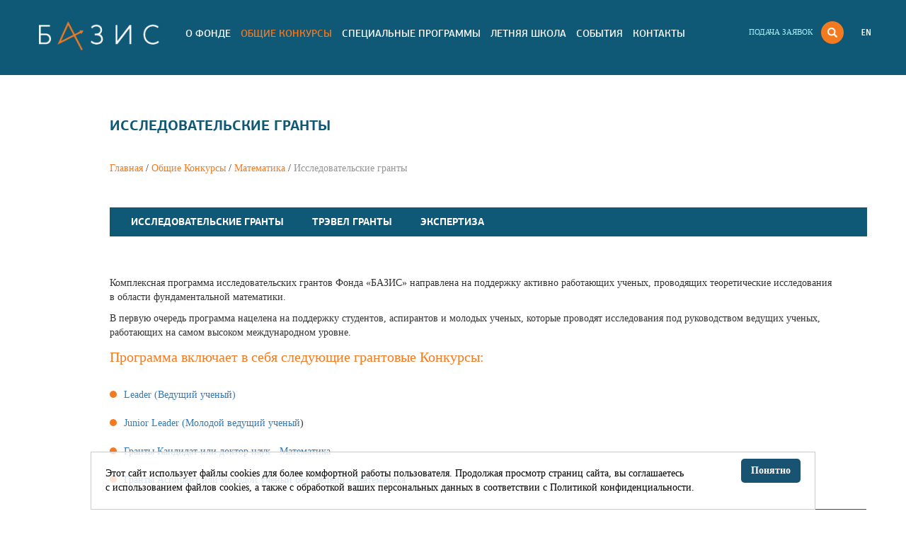

--- FILE ---
content_type: text/html; charset=UTF-8
request_url: https://basis-foundation.ru/general-competitions/math/research-grants/
body_size: 28487
content:
<!DOCTYPE html>
<html>
  <head>
    <base href="//basis-foundation.ru/">
    <meta charset="utf-8">
    <meta http-equiv="X-UA-Compatible" content="IE=edge">
    <meta name="viewport" content="width=device-width, initial-scale=1">

    <title>Исследовательские гранты</title>
	<meta name="description" content="" />
    <meta name="keywords" content="стипендия, физика, математика" />
    <link rel="icon" href="/favicon.ico?6979cc6fb20a1">
    <link href="/css/bootstrap.min.css" rel="stylesheet">
    <link rel="stylesheet" type="text/css" href="/slick/slick/slick.css"/>
    <link rel="stylesheet" type="text/css" href="/slick/slick/slick-theme.css"/>    
    <link href="/css/style.css?6979cc6fb20a1" rel="stylesheet">
    <link href="/css/cookie.css?6979cc6fb20a1" rel="stylesheet">

    
    <link rel="canonical" href="//basis-foundation.ru/general-competitions/math/research-grants/" />
       

  </head>
  <body class="notmainpage">
<!-- Yandex.Metrika counter -->
<script type="text/javascript">
    (function (d, w, c) {
        (w[c] = w[c] || []).push(function() {
            try {
                w.yaCounter42498769 = new Ya.Metrika({
                    id:42498769,
                    clickmap:true,
                    trackLinks:true,
                    accurateTrackBounce:true
                });
            } catch(e) { }
        });

        var n = d.getElementsByTagName("script")[0],
            s = d.createElement("script"),
            f = function () { n.parentNode.insertBefore(s, n); };
        s.type = "text/javascript";
        s.async = true;
        s.src = "https://mc.yandex.ru/metrika/watch.js";

        if (w.opera == "[object Opera]") {
            d.addEventListener("DOMContentLoaded", f, false);
        } else { f(); }
    })(document, window, "yandex_metrika_callbacks");
</script>
<noscript><div><img src="https://mc.yandex.ru/watch/42498769" style="position:absolute; left:-9999px;" alt="" /></div></noscript>
<!-- /Yandex.Metrika counter -->

      
    <section class="mainmenu">
        <div class="container">
        	<div class="row top-row">
        		<div class="col-md-2 logo">
        			<a href="/"><img alt="Фонд развития теоретической физики и математики «БАЗИС»" 
        			title="Фонд развития теоретической физики и математики «БАЗИС»"
        			src="/img/logo//logo-blue.png"></a>
        		</div>
        		
        		<div class="mainmenu-right pull-right">
        		    <div class="pull-right">
            		    <div class="reglinks">
            		        <a href="application" class="register">Подача заявок</a> &nbsp
            		        <!--<a href="registracziya" class="register">Регистрация</a> / -->
            		        <!--<a href="vxod" class="login">Вход</a>-->
            		    </div>
            		    <div class="searchline">
            		        <form action="/search" method="post">
            		            <input type="text" name="query" value="Поиск">
            		          </form>
            		    </div>
            			<a class="search-button">
            			    <img src="/img/search.png" alt="Поиск">
            			</a>
            			
                          <a href="//basis-foundation.ru/en/general-competitions/math/research-grants/" class="en">
    <img src="/img/en.png" alt="Английский" />
</a>

                        
            				
        			</div>
        		</div>      
        		
        		<div class="mainmenu-wrap" style="display: inline-block;">
            		<nav class="navbar navbar-default">
        				<div class="navbar-header">
        					<button type="button" class="navbar-toggle collapsed" data-toggle="collapse" data-target="#bs-example-navbar-collapse-1" aria-expanded="false">
        						<span class="sr-only">Toggle navigation</span>
        						<span class="icon-bar"></span>
        						<span class="icon-bar"></span>
        						<span class="icon-bar"></span>
        					</button>
        				</div>    		    
        				<div class="collapse navbar-collapse" id="bs-example-navbar-collapse-1">
                			<ul class="nav navbar-nav">
                			    

                			    				<li class="dropdown mainmenu-item 				">
					 <a href="/foundation/" class="dropdown-toggle">О Фонде</a>
					<ul class="dropdown-menu">
					    
						
						<li class="mainmenu-subitem">
							<a href="/foundation/board-of-trustees">Попечительский совет</a>
						</li>
						
						

						
						<li class="mainmenu-subitem">
							<a href="/foundation/scientific-advisers/">Научные советники</a>
						</li>
						
						

						
						<li class="mainmenu-subitem">
							<a href="/foundation/employees/">Сотрудники</a>
						</li>
						
						

						
						<li class="mainmenu-subitem">
							<a href="/foundation/annual-report">Годовой отчет</a>
						</li>
						
						     
					</ul>
				</li>
				<li class="dropdown mainmenu-item active				">
					 <a href="/general-competitions/" class="dropdown-toggle">Общие Конкурсы</a>
					<ul class="dropdown-menu">
					    
						<li class="mainmenu-subitem">
						    <p style="color:blue">ТеорФизика
        					</p>
							
						    <ul style="list-style-type: none; padding-right: 7px">
        					    						
						<li class="mainmenu-subitem">
							<a href="/general-competitions/theorphysics/research-grants/">Исследовательские гранты</a>
						</li>
						
						
						<li class="mainmenu-subitem">
							<a href="/general-competitions/theorphysics/travel-grants/">Трэвел гранты</a>
						</li>
						
						
						<li class="mainmenu-subitem">
							<a href="/general-competitions/theorphysics/experts/">Экспертиза</a>
						</li>
						     
        					</ul>
        					
            			
						</li>
						

						<li class="mainmenu-subitem">
						    <p style="color:orange">Математика
        					</p>
							
						    <ul style="list-style-type: none; padding-right: 7px">
        					    						
						<li class="mainmenu-subitem">
							<a href="/general-competitions/math/research-grants/">Исследовательские гранты</a>
						</li>
						
						
						<li class="mainmenu-subitem">
							<a href="/general-competitions/math/travel-grants/">Трэвел гранты</a>
						</li>
						
						
						<li class="mainmenu-subitem">
							<a href="/general-competitions/math/experts/">Экспертиза</a>
						</li>
						     
        					</ul>
        					
            			
						</li>
						     
					</ul>
				</li>
				<li class="dropdown mainmenu-item 				">
					 <a href="/special-program/" class="dropdown-toggle">Специальные программы</a>
					<ul class="dropdown-menu">
					    
						
						<li class="mainmenu-subitem">
							<a href="/special-program/physics-faculty/">Физический Факультет МГУ</a>
						</li>
						
						

						
						<li class="mainmenu-subitem">
							<a href="/special-program/itmp/">Институт теоретической и математической физики МГУ</a>
						</li>
						
						

						
						<li class="mainmenu-subitem">
							<a href="/special-program/mathmech/">Механико-математический Факультет МГУ</a>
						</li>
						
						     
					</ul>
				</li>
				<li class="dropdown mainmenu-item 				">
					 <a href="/summer-school/" class="dropdown-toggle">Летняя Школа</a>
					<ul class="dropdown-menu">
					    
						
						<li class="mainmenu-subitem">
							<a href="/summer-school/apply">Подать заявку</a>
						</li>
						
						

						
						<li class="mainmenu-subitem">
							<a href="/summer-school/poster">Постер</a>
						</li>
						
						

						
						<li class="mainmenu-subitem">
							<a href="/summer-school/program2025">Программа / Материалы / Видеолекции</a>
						</li>
						
						

						
						<li class="mainmenu-subitem">
							<a href="/summer-school/poster-presentations">Постерные презентации</a>
						</li>
						
						

						
						<li class="mainmenu-subitem">
							<a href="/summer-school/arxiv">Архив</a>
						</li>
						
						     
					</ul>
				</li>
				<li class="dropdown mainmenu-item 				">
					 <a href="/events/" class="dropdown-toggle">События</a>
					<ul class="dropdown-menu">
					    
						
						<li class="mainmenu-subitem">
							<a href="/events/special-courses-physics-msu/">Спецкурсы на Физическом Факультете МГУ</a>
						</li>
						
						

						
						<li class="mainmenu-subitem">
							<a href="/events/special-courses-mechmat-msu/">Спецкурсы на Механико-математическом Факультете МГУ</a>
						</li>
						
						

						
						<li class="mainmenu-subitem">
							<a href="/events/facultatives-physics-msu/">Факультативы на Физическом Факультете МГУ</a>
						</li>
						
						     
					</ul>
				</li>
				
				<li class="mainmenu-item">
					 <a href="/contacts">Контакты</a>
				</li>				
				
                			</ul>
                        </div>
        			</nav>
        		</div>

        	</div>
        	
        </div>
    </section>      

<section class="contents">
    <div class="container">
        <div class="row title-row">
            <div class="col-sm-1 stdpage-icon">
                <img src="">
            </div>
            <h1 class="col-sm-11 stdpage-title">
                Исследовательские гранты
            </h1>
        </div>

        <div class="row bread-row">
            <div class="col-sm-1 stdpage-bread-sidebar">
                
            </div>
            <div class="col-sm-11 breadcrumbs">
                <a class="bread-mainpage bread-cat" href="/">Главная</a> / <a class="bread-cat" href="/general-competitions/">Общие Конкурсы</a> / <a class="bread-cat" href="/general-competitions/math/">Математика</a> / <span class="bread-leaf">Исследовательские гранты</span>
            </div>
        </div>

        <div class="row submenu-row">
            <div class="col-sm-1 stdpage-bread-sidebar">
                
            </div>
            <div class="col-sm-11">
                <nav class="nav">
                <ul class="stdpage-submenu">
                    				<li class="stdpage-submenu-item">
					 <a href="/general-competitions/math/research-grants/">Исследовательские гранты</a>
					<ul class="dropdown-submenu">
					    						<li class="stdpage-submenu-subitem" >
							<a href="/general-competitions/math/research-grants/leader/">Гранты Leader</a>
						</li>
						<li class="stdpage-submenu-subitem" >
							<a href="/general-competitions/math/research-grants/jr-leader/">Гранты Junior Leader</a>
						</li>
						<li class="stdpage-submenu-subitem" >
							<a href="/general-competitions/math/research-grants/molodaya-matematika-rossii/">Гранты Кандидат или доктор наук - Математика</a>
						</li>
						<li class="stdpage-submenu-subitem" >
							<a href="/general-competitions/math/research-grants/111/">Гранты Аспирант или молодой ученый без степени - Математика</a>
						</li>     
					</ul>
				</li>
				<li class="stdpage-submenu-item">
					 <a href="/general-competitions/math/travel-grants/">Трэвел гранты</a>
					<ul class="dropdown-submenu">
					    						<li class="stdpage-submenu-subitem" >
							<a href="/general-competitions/math/travel-grants/program/">Program</a>
						</li>
						<li class="stdpage-submenu-subitem" >
							<a href="/general-competitions/math/travel-grants/school">School</a>
						</li>
						<li class="stdpage-submenu-subitem" >
							<a href="/general-competitions/math/travel-grants/visitor">Visitor</a>
						</li>
						<li class="stdpage-submenu-subitem" >
							<a href="/general-competitions/math/travel-grants/congress/">Congress</a>
						</li>     
					</ul>
				</li>
				<li class="stdpage-submenu-item">
					 <a href="/general-competitions/math/experts/">Экспертиза</a>
					<ul class="dropdown-submenu">
					    						<li class="stdpage-submenu-subitem" >
							<a href="/general-competitions/math/experts/arzhanczev-ivan-vladimirovich">АРЖАНЦЕВ ИВАН ВЛАДИМИРОВИЧ</a>
						</li>
						<li class="stdpage-submenu-subitem" >
							<a href="/general-competitions/math/experts/beklemishev-lev-dmitrievich">БЕКЛЕМИШЕВ ЛЕВ ДМИТРИЕВИЧ</a>
						</li>
						<li class="stdpage-submenu-subitem" >
							<a href="/general-competitions/math/experts/beloshapka-valerij-konstantinovich">БЕЛОШАПКА ВАЛЕРИЙ КОНСТАНТИНОВИЧ</a>
						</li>
						<li class="stdpage-submenu-subitem" >
							<a href="/general-competitions/math/experts/bogachev-vladimir-igorevich">БОГАЧЕВ ВЛАДИМИР ИГОРЕВИЧ</a>
						</li>
						<li class="stdpage-submenu-subitem" >
							<a href="/general-competitions/math/experts/bulinskij-aleksandr-vadimovich">БУЛИНСКИЙ АЛЕКСАНДР ВАДИМОВИЧ</a>
						</li>
						<li class="stdpage-submenu-subitem" >
							<a href="/general-competitions/math/experts/bunina-elena-igorevna">БУНИНА ЕЛЕНА ИГОРЕВНА</a>
						</li>
						<li class="stdpage-submenu-subitem" >
							<a href="/general-competitions/math/experts/buxshtaber-viktor-matveevich">БУХШТАБЕР ВИКТОР МАТВЕЕВИЧ</a>
						</li>
						<li class="stdpage-submenu-subitem" >
							<a href="/general-competitions/math/experts/gorodenczev-aleksej-lvovich">ГОРОДЕНЦЕВ АЛЕКСЕЙ ЛЬВОВИЧ</a>
						</li>
						<li class="stdpage-submenu-subitem" >
							<a href="/general-competitions/math/experts/grinevich-petr-georgievich">ГРИНЕВИЧ ПЕТР ГЕОРГИЕВИЧ</a>
						</li>
						<li class="stdpage-submenu-subitem" >
							<a href="/general-competitions/math/experts/delin-per-rene">ДЕЛИНЬ ПЬЕР РЕНЕ</a>
						</li>
						<li class="stdpage-submenu-subitem" >
							<a href="/general-competitions/math/experts/lando-sergej-konstantinovich">ЛАНДО СЕРГЕЙ КОНСТАНТИНОВИЧ</a>
						</li>
						<li class="stdpage-submenu-subitem" >
							<a href="/general-competitions/math/experts/nazarov-aleksandr-ilich">НАЗАРОВ АЛЕКСАНДР ИЛЬИЧ</a>
						</li>
						<li class="stdpage-submenu-subitem" >
							<a href="/general-competitions/math/experts/fejgin-boris-lvovich">ФЕЙГИН БОРИС ЛЬВОВИЧ</a>
						</li>
						<li class="stdpage-submenu-subitem" >
							<a href="/general-competitions/math/experts/czfasman-mixail-anatolevich">ЦФАСМАН МИХАИЛ АНАТОЛЬЕВИЧ</a>
						</li>     
					</ul>
				</li>
                </ul>
                </nav>
            </div>
        </div>
        
        <div class="row content-row">
            <div class="col-sm-1 stdpage-sidebar">

            </div>
            <div class="col-sm-11 stdpage-contents">
                <div class="filebuttons filebuttonsup">
                    <!--<a class="filebutton1" href="#">Подать заявку</a>-->
                    
                    
                </div>                
                
                <p>Комплексная программа исследовательских&nbsp;грантов&nbsp;Фонда «БАЗИС» направлена на&nbsp;поддержку активно работающих ученых, проводящих теоретические исследования в&nbsp;области фундаментальной&nbsp;математики.&nbsp;</p>

<p>В первую очередь программа нацелена на поддержку&nbsp;студентов, аспирантов и молодых ученых, которые проводят исследования под&nbsp;руководством ведущих ученых, работающих на самом высоком международном уровне.</p>

<div class="orange-title">Программа включает в себя следующие грантовые Конкурсы:</div>

<ul>
	<li><a href="/general-competitions/math/research-grants/leader/">Leader (Ведущий ученый)</a></li>
	<li><a href="/general-competitions/math/research-grants/jr-leader/">Junior Leader (Молодой ведущий ученый</a>)&nbsp;</li>
	<li><a href="/general-competitions/math/research-grants/molodaya-matematika-rossii/">Гранты Кандидат или доктор наук - Математика</a></li>
	<li><a href="/general-competitions/math/research-grants/111/">Гранты Аспирант или молодой ученый без степени - Математика</a></li>
</ul>

<table class="striped">
	<tbody>
		<tr>
			<th>Конкурс</th>
			<th>Цели</th>
			<th>Требования к участникам Конкурса</th>
		</tr>
		<tr>
			<td>Leader (Ведущий ученый)</td>
			<td colspan="1" rowspan="2">
			<ul>
				<li>Дать возможность талантливым молодым ученым проводить исследования под руководством ведущих ученых, работающих на самом высоком международном уровне</li>
				<li>Способствовать развитию существующих и возникновению новых научных групп мирового уровня</li>
			</ul>
			</td>
			<td>
			<p>Заявитель –&nbsp;наличие степени*&nbsp;кандидата или доктора наук; не менее 5&nbsp;публикаций**&nbsp;за последние 10&nbsp;лет.</p>

			<p>В рамках Конкурса поддержку могут получить 2-4 молодых ученых (студентов/аспирантов/ кандидатов наук), работающих под руководством заявителя.</p>
			</td>
		</tr>
		<tr>
			<td>Junior Leader (Молодой ведущий ученый)</td>
			<td>
			<p>Заявитель – возраст не более 49 лет; наличие степени кандидата или доктора наук, не менее 3&nbsp;публикаций за последние 6&nbsp;лет.</p>

			<p>В рамках Конкурса поддержку могут получить до 3&nbsp;молодых ученых (студентов/аспирантов), работающих под руководством заявителя.</p>
			</td>
		</tr>
		<tr>
			<td>Молодая математика России (Кандидат или доктор наук – Математика)</td>
			<td colspan="1" rowspan="2">
			<ul>
				<li>Поддержать талантливых молодых ученых со степенью кандидата наук</li>
				<li>Способствовать повышению научного уровня и актуальности их исследований</li>
			</ul>
			</td>
			<td>
			<p>Заявитель – наличие степени кандидата или доктора наук; возраст не более 35 лет для кандидата наук и не более 40 лет для доктора наук; не менее 3&nbsp;публикаций за последние 5 лет.</p>
			</td>
		</tr>
		<tr>
			<td>Молодая математика России (Аспирант или молодой ученый без степени – Математика)</td>
			<td>
			<p>Заявитель – возраст не более 30 лет; наличие диплома о высшем образовании или обучение на последнем году магистратуры/специалитета; не менее 1 публикации&nbsp;за последние 3 года.</p>
			</td>
		</tr>
	</tbody>
</table>

<p>&nbsp;</p>

<p><em>*&nbsp;</em>Здесь и далее подразумевается степень кандидата или доктора физико-математических наук.</p>

<p><em>**&nbsp;</em>Здесь и далее под публикацией понимается статья в <span style="background-color: rgb(255, 255, 255);">в научном журнале, индексируемом в Web Of Science Core Collection или MathSciNet</span>.&nbsp;</p>

<p>Подробное описание условий каждого Конкурса содержится в соответствующем разделе сайта.</p>
                
                 
                
                
                
                <div class="filebuttons filebuttonsdown">
                    <!--<a class="filebutton1" href="#">Подать заявку</a>-->
                    
                    
                </div> 

            </div>

        </div>
        
    </div>
</section>


    
<div class="footer_cookie">
Этот сайт использует файлы cookies для более комфортной работы пользователя. Продолжая просмотр страниц сайта, вы&nbsp;соглашаетесь с&nbsp;использованием файлов cookies, а также с обработкой ваших персональных данных в соответствии с&nbsp;Политикой конфиденциальности.
<div class="footer_cookie_close">Понятно</div>
</div>

    <section class="footer">
        <div class="container">
        	<div class="row footerrow">
        	    <div class="col-sm-11 col-sm-offset-1">
        	        <div class="row">
        	            <div class="col-md-2 col-sm-6 footer-menu-item">
    <a href="/foundation/">О Фонде</a>
    
    <div class="footer-menu-submenu">
        <div class="footer-menu-subitem">
    <a href="/foundation/board-of-trustees">Попечительский совет</a>
</div>
<div class="footer-menu-subitem">
    <a href="/foundation/scientific-advisers/">Научные советники</a>
</div>
<div class="footer-menu-subitem">
    <a href="/foundation/employees/">Сотрудники</a>
</div>
<div class="footer-menu-subitem">
    <a href="/foundation/annual-report">Годовой отчет</a>
</div>        
    </div>
    
</div>
<div class="col-md-2 col-sm-6 footer-menu-item">
    <a href="/general-competitions/">Общие Конкурсы</a>
    
    <div class="footer-menu-submenu">
        <div class="footer-menu-subitem">
    <a href="/general-competitions/theorphysics/">ТеорФизика</a>
</div>
<div class="footer-menu-subitem">
    <a href="/general-competitions/math/">Математика</a>
</div>        
    </div>
    
</div>
<div class="col-md-2 col-sm-6 footer-menu-item">
    <a href="/special-program/">Специальные программы</a>
    
    <div class="footer-menu-submenu">
        <div class="footer-menu-subitem">
    <a href="/special-program/physics-faculty/">Физический Факультет МГУ</a>
</div>
<div class="footer-menu-subitem">
    <a href="/special-program/itmp/">Институт теоретической и математической физики МГУ</a>
</div>
<div class="footer-menu-subitem">
    <a href="/special-program/mathmech/">Механико-математический Факультет МГУ</a>
</div>        
    </div>
    
</div>
<div class="col-md-2 col-sm-6 footer-menu-item">
    <a href="/summer-school/">Летняя Школа</a>
    
    <div class="footer-menu-submenu">
        <div class="footer-menu-subitem">
    <a href="/summer-school/apply">Подать заявку</a>
</div>
<div class="footer-menu-subitem">
    <a href="/summer-school/poster">Постер</a>
</div>
<div class="footer-menu-subitem">
    <a href="/summer-school/program2025">Программа / Материалы / Видеолекции</a>
</div>
<div class="footer-menu-subitem">
    <a href="/summer-school/poster-presentations">Постерные презентации</a>
</div>
<div class="footer-menu-subitem">
    <a href="/summer-school/arxiv">Архив</a>
</div>        
    </div>
    
</div>
<div class="col-md-2 col-sm-6 footer-menu-item">
    <a href="/events/">События</a>
    
    <div class="footer-menu-submenu">
        <div class="footer-menu-subitem">
    <a href="/events/special-courses-physics-msu/">Спецкурсы на Физическом Факультете МГУ</a>
</div>
<div class="footer-menu-subitem">
    <a href="/events/special-courses-mechmat-msu/">Спецкурсы на Механико-математическом Факультете МГУ</a>
</div>
<div class="footer-menu-subitem">
    <a href="/events/facultatives-physics-msu/">Факультативы на Физическом Факультете МГУ</a>
</div>        
    </div>
    
</div>
        	            <div class="col-md-2 col-sm-6 footer-menu-item"><a href="/contacts" style="height: 50px;">Контакты</a><div class="footer-menu-submenu">
        	            <div class="social-container">
        	                <div class="follow-title">Присоединиться:</div>
        	                <ul id="follow-list">
	                            <li><a href="https://vk.com/public190279994" title="VKontakte" id="vk" target="_blank">VKontakte</a></li>
                                <li><a href="https://www.youtube.com/channel/UClU2uBT0M5UBrAgfBisKhbQ" title="Youtube" id="youtube" target="_blank">Youtube</a></li>
                                <li><a href="https://rutube.ru/channel/25507406/" title="Rutube" id="rutube" target="_blank">Rutube</a></li>
                            </ul>
                            <div class="footer-menu-subitem" style="    margin-top: 19px;">
                             <a href="/foundation/polzovatelskoe-soglashenie">Пользовательское соглашение</a>
                             <a href="/foundation/politika-konfidenczialnosti">Политика конфиденциальности</a>
                             </div>
        	            </div>
        	            </div></div>
        	        </div>
        	    </div>
        	</div>
        	<div class="footer-logo ru">
        	    <img class="footer-stamp" src="/img/logo/logo-footer.jpg" alt="Фонд развития теоретической физики и математики «БАЗИС»"
        			title="Фонд развития теоретической физики и математики «БАЗИС»">
        	    <p>Фонд развития теоретической физики и математики</p>
        	</div>
        </div>
    </section>

    <section class="copyright">
        <div class="container">
        	<div class="row copyright-row">
        		<div class="col-md-12 copyright-text">
        			<p>
        				&copy; Фонд развития теоретической физики и математики «БАЗИС»
        			</p>
        		</div>
        	</div>
        </div>
    </section>

    <script src="/js/jquery.min.js"></script>
    <script src="/js/bootstrap.min.js"></script>
<!--     <script type="text/javascript" src="//code.jquery.com/jquery-1.11.0.min.js"></script>
<script type="text/javascript" src="//code.jquery.com/jquery-migrate-1.2.1.min.js"></script> -->
    <script type="text/javascript" src="/slick/slick/slick.min.js"></script>    
    <script src="/js/main.js?6979cc6fb20a1"></script>
    <script src="/js/cookie.js?6979cc6fb20a1"></script>
    
  </body>
</html>

--- FILE ---
content_type: application/javascript
request_url: https://basis-foundation.ru/js/cookie.js?6979cc6fb20a1
body_size: 480
content:
function getCookie() {
  return document.cookie.split('; ').reduce((acc, item) => {
    const [name, value] = item.split('=')
    acc[name] = value
    return acc
  }, {})
}
const cookie = getCookie()

$(document).ready(function(){
	let showed = cookie.showedcoockie;
	if (showed == null) {
		$(".footer_cookie").show();
	}

	$(".footer_cookie_close").click(function(event){
		document.cookie = 'showedcoockie=yes;secure;max-age=31536000';
		$(".footer_cookie").hide();
	});
});



--- FILE ---
content_type: application/javascript
request_url: https://basis-foundation.ru/js/main.js?6979cc6fb20a1
body_size: 5085
content:
jQuery(document).ready(function($){

    //переход на ссылку если у элемента есть href
    $('div[href]').on('click',function(){
        document.location.href=$(this).attr('href');
    })

    //выпадание по hover главного меню
    jQuery('ul.nav > li').hover(function() {
        jQuery(this).find('.dropdown-menu').stop(true, true).delay(100).fadeIn(100);
    }, function() {
        jQuery(this).find('.dropdown-menu').stop(true, true).delay(100).fadeOut(100);
    })



    //выпадание по hover меню на странице
    jQuery('.stdpage-submenu-item').hover(function() {
        jQuery(this).find('.dropdown-submenu').stop(true, true).delay(100).fadeIn(100);
    }, function() {
        jQuery(this).find('.dropdown-submenu').stop(true, true).delay(100).fadeOut(100);
    })


    jQuery('.mainmenu-item a').on('click',function(e){
        if (jQuery(window).height()<992) 
        {
            if (jQuery(this).parent().find('.dropdown-menu').length>0) 
            {
                console.log('drop exists');
                if (jQuery('.dropdown-menu').is(':visible')) {document.location.href=$(this).attr('href');} else return false;
            }
            else document.location.href=$(this).attr('href');
        }
    })

    jQuery('.stdpage-submenu-item > a').click(function(e){
        if (jQuery(window).height()<992) 
        {
            if (jQuery(this).parent().find('.dropdown-submenu').length>0) 
            {
                if (jQuery('.dropdown-submenu').is(':visible')) {document.location.href=$(this).attr('href');} else return false;
            }
            else document.location.href=$(this).attr('href');
        }
    })


    $('.contents table').wrap('<div class="table-wrap">');




    //слайдер верхний
    $('.main-topslider-wrap').slick({
      lazyLoad: 'progressive',
      dots: true,
      infinite: true,
      speed: 300,
      slidesToShow: 1,
      adaptiveHeight: true,
      autoplay:true,
      autoplaySpeed:5000,
    
      responsive: [
        {
          breakpoint: 992,
          settings: {
      dots: true,
      arrows:true,
          }
        },
        {
          breakpoint: 768,
          settings: {

      dots: true,
      arrows:false,            
          }
        },
        {
          breakpoint: 500,
          settings: {

      dots: true,
      arrows:false,            
          }
        }
      ]    
    
    
    
    });

    //слайдер новостей
    $('.main-newsslider-wrap').slick({
      lazyLoad: 'progressive',
      dots: false,
      arrows:true,
      infinite: false,
      speed: 300,
      slidesToShow: 3,
      slidesToScroll: 1,
      responsive: [
        {
          breakpoint: 992,
          settings: {
            slidesToShow: 2,
            slidesToScroll: 1,
            infinite: true,
      dots: false,
      arrows:true,
          }
        },
        {
          breakpoint: 768,
          settings: {
            slidesToShow: 2,
            slidesToScroll: 2,
      dots: false,
      arrows:true,            
          }
        },
        {
          breakpoint: 500,
          settings: {
            slidesToShow: 1,
            slidesToScroll: 1,
      dots: false,
      arrows:true,            
          }
        }
        // You can unslick at a given breakpoint now by adding:
        // settings: "unslick"
        // instead of a settings object
      ]
    });


    $('.search-button').on('click',function(){
        if ($('.searchline').is(':visible')) 
        {
            $('.reglinks').show();
            $('.searchline').hide();            
        }
        else
        {
            $('.reglinks').hide();
            $('.searchline').show();
        }
    })

    $('input[name="query"]').on('blur',function(){
        $('.reglinks').show();
        $('.searchline').hide();
    })
    
    $('input[name="query"]').on('focus',function(){
        $(this).val('');
    })


    // $('.spoilertitle').wrap('<div class="spoilerwrap"></div>');
    // $('.spoilertitle + .spoiler').appendTo('.spoilerwrap');

    // $('.spoilertitle').after('<div class="spoiler_more">Раскрыть</div>');
    $('.spoilertitle').on('click',function(){
        // if ($(this).next().is(':visible')) $('.spoiler_more').text('Раскрыть'); else $('.spoiler_more').text('Скрыть');
        if ($(this).hasClass('opened')) $(this).removeClass('opened'); else $(this).addClass('opened');
        $(this).parent().find('.spoiler').slideToggle();
        
    })



})


window.onload=function(){
     var max=0;
    jQuery('.footer-menu-item > a').each(function(i,e){
    if (jQuery(e).height()>max) max=jQuery(e).height();
    })
    jQuery('.footer-menu-item > a').css('height',max+'px');
}


jQuery(window).resize(function(){
     var max=0;
    jQuery('.footer-menu-item > a').each(function(i,e){
    if (jQuery(e).height()>max) max=jQuery(e).height();
    })
    jQuery('.footer-menu-item > a').css('height',max+'px');    
})








